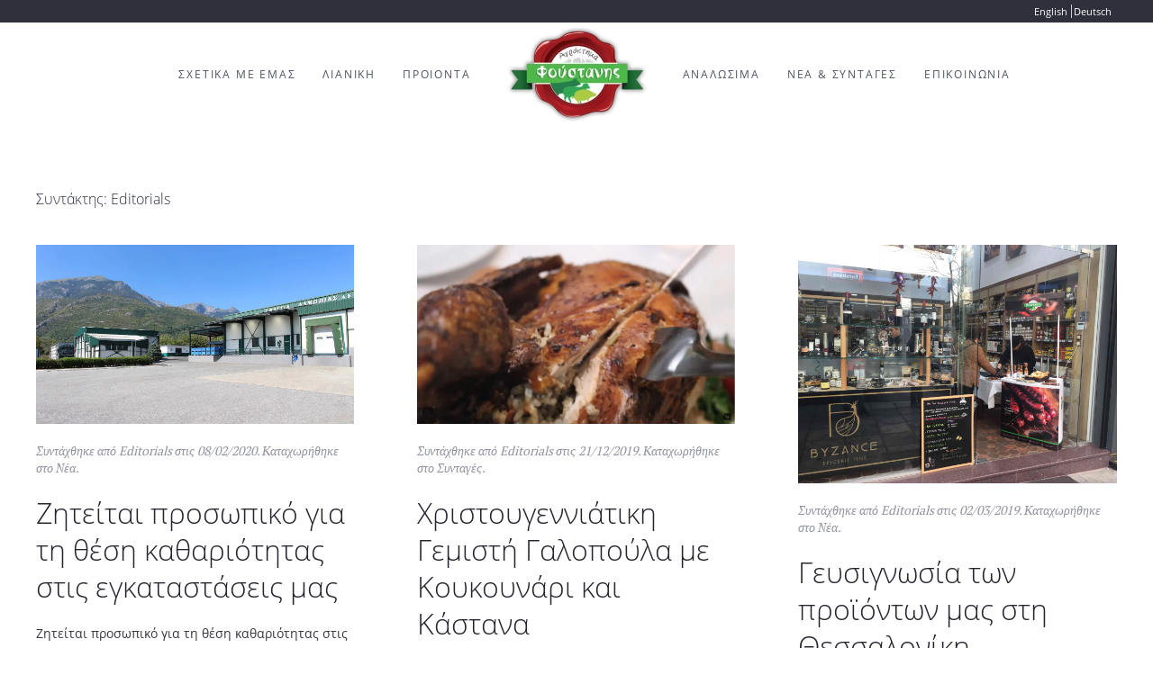

--- FILE ---
content_type: text/html; charset=UTF-8
request_url: https://www.foustanis.gr/el/author/apollonmega/page/2/
body_size: 10784
content:
<!DOCTYPE html><html lang="el"><head><meta charset="UTF-8"><link data-optimized="2" rel="stylesheet" href="https://www.foustanis.gr/wp-content/litespeed/cssjs/70b21.css?bf464" /><script type='text/javascript' src='//cdnjs.cloudflare.com/ajax/libs/jquery/1.12.4/jquery.min.js'></script><script data-optimized="1" src="https://www.foustanis.gr/wp-content/litespeed/cssjs/374c5.js?3e7cb" defer></script> <meta http-equiv="X-UA-Compatible" content="IE=edge"><meta name="viewport" content="width=device-width, initial-scale=1"><link rel="shortcut icon" href="/wp-content/uploads/2018/11/favico.png"><link rel="apple-touch-icon-precomposed" href="/wp-content/uploads/2018/11/favico.png"><title>Συντάκτης: Editorials | Σελίδα 2 | Αγρόκτημα Φούστανης</title><meta name="robots" content="noindex" /><meta property="og:image" content="https://www.foustanis.gr/wp-content/uploads/2018/01/cropped-square2.png" /><meta property="og:image:width" content="512" /><meta property="og:image:height" content="512" /><meta property="og:locale" content="el_GR" /><meta property="og:type" content="profile" /><meta property="og:title" content="Συντάκτης: Editorials | Σελίδα 2 | Αγρόκτημα Φούστανης" /><meta property="og:url" content="https://www.foustanis.gr/el/author/apollonmega/page/2/" /><meta property="og:site_name" content="Αγρόκτημα Φούστανης" /><meta name="twitter:card" content="summary_large_image" /><meta name="twitter:title" content="Συντάκτης: Editorials | Σελίδα 2 | Αγρόκτημα Φούστανης" /><meta name="twitter:image" content="https://www.foustanis.gr/wp-content/uploads/2018/01/cropped-square2.png" /><meta name="twitter:image:width" content="512" /><meta name="twitter:image:height" content="512" /><link rel="prev" href="https://www.foustanis.gr/el/author/apollonmega/" /><link rel="next" href="https://www.foustanis.gr/el/author/apollonmega/page/3/" /><link rel='dns-prefetch' href='//cdnjs.cloudflare.com' /><link rel='dns-prefetch' href='//s.w.org' /><link rel="alternate" type="application/rss+xml" title="Ροή RSS &raquo; Αγρόκτημα Φούστανης" href="https://www.foustanis.gr/el/feed/" /><link rel="alternate" type="application/rss+xml" title="Ροή Σχολίων &raquo; Αγρόκτημα Φούστανης" href="https://www.foustanis.gr/el/comments/feed/" /><link rel="alternate" type="application/rss+xml" title="Αγρόκτημα Φούστανης &raquo; Κανάλι άρθρων του/της Editorials" href="https://www.foustanis.gr/el/author/apollonmega/feed/" /><link rel='stylesheet' id='woocommerce-layout-css'  href='https://www.foustanis.gr/wp-content/plugins/woocommerce/assets/css/woocommerce-layout.css' type='text/css' media='all' /><link rel='stylesheet' id='woocommerce-smallscreen-css'  href='https://www.foustanis.gr/wp-content/plugins/woocommerce/assets/css/woocommerce-smallscreen.css' type='text/css' media='only screen and (max-width: 768px)' /><style id='woocommerce-inline-inline-css' type='text/css'>.woocommerce form .form-row .required{visibility:visible}</style><link rel='stylesheet' id='woocommerce-product-attachment-css'  href='https://www.foustanis.gr/wp-content/plugins/woo-product-attachment/public/css/woocommerce-product-attachment-public.css' type='text/css' media='all' /> <script>GOOGLE_MAPS_API_KEY="AIzaSyAKD6ujoR3JDfi_XTYWhWOfSmk6ijyysJ4";</script> <link rel='https://api.w.org/' href='https://www.foustanis.gr/wp-json/' /><link rel="EditURI" type="application/rsd+xml" title="RSD" href="https://www.foustanis.gr/xmlrpc.php?rsd" /><link rel="wlwmanifest" type="application/wlwmanifest+xml" href="https://www.foustanis.gr/wp-includes/wlwmanifest.xml" /><meta name="framework" content="Redux 4.1.21" />	<noscript><style>.woocommerce-product-gallery{opacity:1 !important}</style></noscript> <script>var $theme={"google_analytics":"UA-83717510-1","google_analytics_anonymize":null};</script> <style type="text/css" id="wp-custom-css">.lang-item{display:inline;border-right:1px solid #ccc;padding-right:4px !important;margin-right:2px}.lang-item:last-child{display:inline;border-right:0 solid #ccc}.woocommerce #content div.product .woocommerce-tabs,.woocommerce div.product .woocommerce-tabs,.woocommerce-page #content div.product .woocommerce-tabs,.woocommerce-page div.product .woocommerce-tabs{text-align:center}.woocommerce-Tabs-panel--description>h2{display:none}.uk-tab,.woocommerce div.product .woocommerce-tabs ul.tabs,.woocommerce-page div.product .woocommerce-tabs ul.tabs{display:block}.woocommerce div.product .product_title,.woocommerce-page div.product .product_title{font-size:2.7em !important;font-weight:900 !important;color:#333}.related>h2{margin-top:20px !important;text-align:center;text-transform:uppercase;padding:10px 20px;color:#222;font-size:13px !important;line-height:20px;font-family:'Open Sans';font-weight:700;letter-spacing:1.8px}.related{margin-top:100px}.woocommerce .pc-post-children{background:0 0;padding:20px 20px 15px 10px;margin-top:0}.pc-posts-to-products>h3{text-transform:uppercase !important}.pc-post-list>ul{list-style:none}.pc-post-list>ul>li{margin-top:8px}.woocommerce .woocommerce-breadcrumb,.woocommerce-page .woocommerce-breadcrumb{padding:0;margin:0 0 20px;color:#24a622;font-size:13px;text-align:center;font-weight:500}.woocommerce div.product div.summary,.woocommerce-page div.product div.summary{margin-top:150px}@media only screen and (max-width:600px){.woocommerce div.product div.summary,.woocommerce-page div.product div.summary{margin-top:0;text-align:center}}.woocommerce .woocommerce-result-count,.woocommerce-page .woocommerce-result-count{display:none}.woocommerce .woocommerce-ordering,.woocommerce-page .woocommerce-ordering{display:none}.woocommerce-products-header__title{text-align:center}.woocommerce ul.products li.product .woocommerce-loop-product__title,.woocommerce ul.products li.product h3,.woocommerce-page ul.products li.product .woocommerce-loop-product__title,.woocommerce-page ul.products li.product h3{padding:.1em 0 0;margin:10px 0 0;font-size:1.4em;line-height:1.3em;font-weight:900;color:#444 !important}.woocommerce ul.products li.product .woocommerce-loop-category__title:hover,.woocommerce ul.products li.product .woocommerce-loop-product__title:hover,.woocommerce ul.products li.product h3:hover{color:#24a622 !important;transition:ease-in-out .2s;transition:all .2s}.woocommerce div.images .flex-control-thumbs li{width:15%}.woocommerce div.images .flex-control-thumbs{margin-left:24%}.lang-item img{max-width:19px;min-width:19px;opacity:.8;padding:0 !important;margin:0 !important}.lang-item img:hover{opacity:1}.term-description{text-align:center}@media only screen and (max-width:600px){#cookie-law-info-again{display:none !important}}.woocommerce ul.products li.product .button,.woocommerce-page ul.products li.product .button{display:none}</style></head><body data-rsssl=1 class="archive paged author author-apollonmega author-2 paged-2 author-paged-2  theme-yootheme woocommerce-no-js"><div class="tm-page"><div class="tm-header-mobile uk-hidden@m"><div class="uk-navbar-container"><nav uk-navbar><div class="uk-navbar-left"><a class="uk-navbar-item uk-logo" href="https://www.foustanis.gr">
<img alt="Φούστανης" src="/wp-content/themes/yootheme/cache/foustanis_loader-6f201728.webp" srcset="/wp-content/themes/yootheme/cache/foustanis_loader-6f201728.webp 125w, /wp-content/themes/yootheme/cache/foustanis_loader-a3c0f213.webp 212w" sizes="(min-width: 125px) 125px" data-width="125" data-height="86">                </a></div><div class="uk-navbar-right">
<a class="uk-navbar-toggle" href="#tm-mobile" uk-toggle>
<span class="uk-margin-small-right">Menu</span><div uk-navbar-toggle-icon></div>
</a></div></nav></div><div id="tm-mobile" class="uk-modal-full" uk-modal><div class="uk-modal-dialog uk-modal-body uk-text-center uk-flex uk-height-viewport"><button class="uk-modal-close-full" type="button" uk-close>.</button><div class="uk-margin-auto-vertical uk-width-1-1"><div class="uk-child-width-1-1" uk-grid><div><div class="uk-panel"><ul class="uk-nav uk-nav-default uk-nav-center uk-nav-parent-icon uk-nav-accordion" uk-nav="{&quot;targets&quot;: &quot;&gt; .js-accordion&quot;}"><li class="js-accordion uk-parent"><a tabindex='0'>ΣΧΕΤΙΚΑ ΜΕ ΕΜΑΣ</a><ul class="uk-nav-sub"><li><a href="https://www.foustanis.gr/el/%cf%80%ce%b9%cf%83%cf%84%ce%bf%cf%80%ce%bf%ce%b9%ce%ae%cf%83%ce%b5%ce%b9%cf%82/" class=" menu-item menu-item-type-post_type menu-item-object-page">ΠΙΣΤΟΠΟΙΗΣΕΙΣ</a></li><li><a href="https://www.foustanis.gr/el/%ce%b5%ce%b3%ce%ba%ce%b1%cf%84%ce%b1%cf%83%cf%84%ce%ac%cf%83%ce%b5%ce%b9%cf%82/" class=" menu-item menu-item-type-post_type menu-item-object-page">ΕΓΚΑΤΑΣΤΑΣΕΙΣ</a></li></ul></li><li><a href="https://www.foustanis.gr/el/%cf%80%ce%bf%cf%85-%ce%b8%ce%b1-%ce%bc%ce%b1%cf%82-%ce%b2%cf%81%ce%b5%ce%af%cf%84%ce%b5/" class=" menu-item menu-item-type-post_type menu-item-object-page">ΛΙΑΝΙΚΗ</a></li><li><a href="https://www.foustanis.gr/el/%cf%80%cf%81%ce%bf%cf%8a%cf%8c%ce%bd%cf%84%ce%b1/" class=" menu-item menu-item-type-post_type menu-item-object-page">ΠΡΟΙΟΝΤΑ</a></li><li><a href="https://www.foustanis.gr/el/%ce%b1%ce%bd%ce%b1%ce%bb%cf%8e%cf%83%ce%b9%ce%bc%ce%b1/" class=" menu-item menu-item-type-post_type menu-item-object-page">ΑΝΑΛΩΣΙΜΑ</a></li><li class="js-accordion uk-parent"><a tabindex='0'>ΝΕΑ & ΣΥΝΤΑΓΕΣ</a><ul class="uk-nav-sub"><li><a href="https://www.foustanis.gr/el/category/nea/" class=" menu-item menu-item-type-taxonomy menu-item-object-category">ΝΕΑ</a></li><li><a href="https://www.foustanis.gr/el/syntages/" class=" menu-item menu-item-type-post_type menu-item-object-page">ΣΥΝΤΑΓΕΣ</a></li></ul></li><li><a href="https://www.foustanis.gr/el/epikinonia/" class=" menu-item menu-item-type-post_type menu-item-object-page">ΕΠΙΚΟΙΝΩΝΙΑ</a></li></ul></div></div><div><div class="uk-panel widget-polylang" id="widget-polylang-3"><ul><li class="lang-item lang-item-17 lang-item-en lang-item-first"><a lang="en-GB" hreflang="en-GB" href="https://www.foustanis.gr/en/author/apollonmega/"><img src="[data-uri]" title="English" alt="English" width="16" height="11" style="width: 16px; height: 11px;" /><span style="margin-left:0.3em;">English</span></a></li><li class="lang-item lang-item-33 lang-item-de"><a lang="de-DE" hreflang="de-DE" href="https://www.foustanis.gr/de/author/apollonmega/"><img src="[data-uri]" title="Deutsch" alt="Deutsch" width="16" height="11" style="width: 16px; height: 11px;" /><span style="margin-left:0.3em;">Deutsch</span></a></li></ul></div></div></div></div></div></div></div><div class="tm-toolbar tm-toolbar-default uk-visible@m"><div class="uk-container uk-flex uk-flex-middle"><div class="uk-margin-auto-left"><div class="uk-grid-medium uk-child-width-auto uk-flex-middle" uk-grid="margin: uk-margin-small-top"><div><div class="uk-panel widget-polylang" id="widget-polylang-2"><ul><li class="lang-item lang-item-17 lang-item-en lang-item-first"><a lang="en-GB" hreflang="en-GB" href="https://www.foustanis.gr/en/author/apollonmega/">English</a></li><li class="lang-item lang-item-33 lang-item-de"><a lang="de-DE" hreflang="de-DE" href="https://www.foustanis.gr/de/author/apollonmega/">Deutsch</a></li></ul></div></div></div></div></div></div><div class="tm-header uk-visible@m" uk-header><div uk-sticky media="@m" show-on-up animation="uk-animation-slide-top" cls-active="uk-navbar-sticky" sel-target=".uk-navbar-container"><div class="uk-navbar-container"><div class="uk-container uk-container-expand"><nav class="uk-navbar" uk-navbar="{&quot;align&quot;:&quot;left&quot;,&quot;boundary&quot;:&quot;!.uk-navbar-container&quot;}"><div class="uk-navbar-center"><div class="uk-navbar-center-left uk-preserve-width"><div><ul class="uk-navbar-nav"><li class="uk-parent"><a class=" menu-item menu-item-type-custom menu-item-object-custom menu-item-has-children" tabindex='0'>ΣΧΕΤΙΚΑ ΜΕ ΕΜΑΣ</a><div class="uk-navbar-dropdown" uk-drop="{&quot;clsDrop&quot;:&quot;uk-navbar-dropdown&quot;,&quot;flip&quot;:&quot;x&quot;,&quot;pos&quot;:&quot;bottom-left&quot;,&quot;mode&quot;:&quot;click&quot;}"><div class="uk-navbar-dropdown-grid uk-child-width-1-1" uk-grid><div><ul class="uk-nav uk-navbar-dropdown-nav"><li><a href="https://www.foustanis.gr/el/%cf%80%ce%b9%cf%83%cf%84%ce%bf%cf%80%ce%bf%ce%b9%ce%ae%cf%83%ce%b5%ce%b9%cf%82/" class=" menu-item menu-item-type-post_type menu-item-object-page">ΠΙΣΤΟΠΟΙΗΣΕΙΣ</a></li><li><a href="https://www.foustanis.gr/el/%ce%b5%ce%b3%ce%ba%ce%b1%cf%84%ce%b1%cf%83%cf%84%ce%ac%cf%83%ce%b5%ce%b9%cf%82/" class=" menu-item menu-item-type-post_type menu-item-object-page">ΕΓΚΑΤΑΣΤΑΣΕΙΣ</a></li></ul></div></div></div></li><li><a href="https://www.foustanis.gr/el/%cf%80%ce%bf%cf%85-%ce%b8%ce%b1-%ce%bc%ce%b1%cf%82-%ce%b2%cf%81%ce%b5%ce%af%cf%84%ce%b5/" class=" menu-item menu-item-type-post_type menu-item-object-page">ΛΙΑΝΙΚΗ</a></li><li><a href="https://www.foustanis.gr/el/%cf%80%cf%81%ce%bf%cf%8a%cf%8c%ce%bd%cf%84%ce%b1/" class=" menu-item menu-item-type-post_type menu-item-object-page">ΠΡΟΙΟΝΤΑ</a></li></ul></div></div>
<a href="https://www.foustanis.gr" class="uk-navbar-item uk-logo">
<img alt="Φούστανης" src="/wp-content/themes/yootheme/cache/foustanis-gr_logo-ebbec004.webp" srcset="/wp-content/themes/yootheme/cache/foustanis-gr_logo-ebbec004.webp 175w, /wp-content/themes/yootheme/cache/foustanis-gr_logo-2f56efc7.webp 350w" sizes="(min-width: 175px) 175px" data-width="175" data-height="113"></a><div class="uk-navbar-center-right uk-preserve-width"><div><ul class="uk-navbar-nav"><li><a href="https://www.foustanis.gr/el/%ce%b1%ce%bd%ce%b1%ce%bb%cf%8e%cf%83%ce%b9%ce%bc%ce%b1/" class=" menu-item menu-item-type-post_type menu-item-object-page">ΑΝΑΛΩΣΙΜΑ</a></li><li class="uk-parent"><a class=" menu-item menu-item-type-custom menu-item-object-custom menu-item-has-children" tabindex='0'>ΝΕΑ & ΣΥΝΤΑΓΕΣ</a><div class="uk-navbar-dropdown" uk-drop="{&quot;clsDrop&quot;:&quot;uk-navbar-dropdown&quot;,&quot;flip&quot;:&quot;x&quot;,&quot;pos&quot;:&quot;bottom-left&quot;,&quot;mode&quot;:&quot;click&quot;}"><div class="uk-navbar-dropdown-grid uk-child-width-1-1" uk-grid><div><ul class="uk-nav uk-navbar-dropdown-nav"><li><a href="https://www.foustanis.gr/el/category/nea/" class=" menu-item menu-item-type-taxonomy menu-item-object-category">ΝΕΑ</a></li><li><a href="https://www.foustanis.gr/el/syntages/" class=" menu-item menu-item-type-post_type menu-item-object-page">ΣΥΝΤΑΓΕΣ</a></li></ul></div></div></div></li><li><a href="https://www.foustanis.gr/el/epikinonia/" class=" menu-item menu-item-type-post_type menu-item-object-page">ΕΠΙΚΟΙΝΩΝΙΑ</a></li></ul></div></div></div></nav></div></div></div></div><div id="tm-main"  class="tm-main uk-section uk-section-default" uk-height-viewport="expand: true"><div class="uk-container"><h3 class="uk-margin-medium-bottom">Συντάκτης: <span class="vcard">Editorials</span></h3><div uk-grid="masonry: true" class="uk-child-width-1-3@m uk-child-width-1-2@s uk-grid-large"><div><article id="post-4917" class="uk-article post-4917 post type-post status-publish format-standard has-post-thumbnail hentry category-nea" typeof="Article"><meta property="name" content="Ζητείται προσωπικό για τη θέση καθαριότητας στις εγκαταστάσεις μας"><meta property="author" typeof="Person" content="Editorials"><meta property="dateModified" content="2020-03-08T14:35:46+02:00"><meta class="uk-margin-remove-adjacent" property="datePublished" content="2020-02-08T14:34:31+02:00"><div class="uk-text-center uk-margin-top" property="image" typeof="ImageObject">
<a href="https://www.foustanis.gr/el/zitite-prosopiko-gia-ti-thesi-kathariotitas-stis-egkatastasis-mas/"><img uk-img property="url" alt data-src="/wp-content/themes/yootheme/cache/newnewnew-5e918db4.webp" data-srcset="/wp-content/themes/yootheme/cache/newnewnew-0f1b2aae.webp 768w, /wp-content/themes/yootheme/cache/newnewnew-4d88cd35.webp 1024w, /wp-content/themes/yootheme/cache/newnewnew-1392ab8b.webp 1366w, /wp-content/themes/yootheme/cache/newnewnew-c8069d17.webp 1600w, /wp-content/themes/yootheme/cache/newnewnew-5e918db4.webp 1900w" data-sizes="(min-width: 1900px) 1900px" data-width="1900" data-height="1072"></a></div><p class="uk-margin-top uk-margin-remove-bottom uk-article-meta">
Συντάχθηκε από <a href="https://www.foustanis.gr/el/author/apollonmega/">Editorials</a> στις <time datetime="2020-02-08T14:34:31+02:00">08/02/2020</time>.                Καταχωρήθηκε στο <a href="https://www.foustanis.gr/el/category/nea/" rel="category tag">Νέα</a>.</p><h2 class="uk-margin-top uk-margin-remove-bottom uk-h2"><a class="uk-link-reset" href="https://www.foustanis.gr/el/zitite-prosopiko-gia-ti-thesi-kathariotitas-stis-egkatastasis-mas/">Ζητείται προσωπικό για τη θέση καθαριότητας στις εγκαταστάσεις μας</a></h2><div class="uk-margin-top" property="text">
Ζητείται προσωπικό για τη θέση καθαριότητας στις εγκαταστάσεις του σφαγείου και τυποποιητηρίου της εταιρείας μας στη Φούστανη Αλμωπίας, πλήρης απασχόληση και ασφάλιση. Για περισσότερες πληροφορίες...</div></article></div><div><article id="post-4839" class="uk-article post-4839 post type-post status-publish format-standard has-post-thumbnail hentry category-syntages tag-galopoula tag-giortino-trapezi tag-krasi tag-lachanika tag-moustarda" typeof="Article"><meta property="name" content="Χριστουγεννιάτικη Γεμιστή Γαλοπούλα με Κουκουνάρι και Κάστανα"><meta property="author" typeof="Person" content="Editorials"><meta property="dateModified" content="2020-12-29T20:59:59+02:00"><meta class="uk-margin-remove-adjacent" property="datePublished" content="2019-12-21T21:48:28+02:00"><div class="uk-text-center uk-margin-top" property="image" typeof="ImageObject">
<a href="https://www.foustanis.gr/el/christougenniatiki-gemisti-galopoula/"><img uk-img property="url" alt data-src="/wp-content/themes/yootheme/cache/galop-70b78c43.webp" data-srcset="/wp-admin/admin-ajax.php?action=kernel&amp;p=theme%2Fimage&amp;src=WyJ3cC1jb250ZW50XC91cGxvYWRzXC8yMDIwXC8xMlwvZ2Fsb3AuanBnIixbWyJkb1Jlc2l6ZSIsWzc2OCw0MzIsNzY4LDQzMl1dLFsiZG9Dcm9wIixbNzY4LDQzMiwwLDBdXSxbInR5cGUiLFsid2VicCIsIjg1Il1dXV0%3D&amp;hash=45eaa0ca75f344263e875f0075b187d0 768w, /wp-content/themes/yootheme/cache/galop-993d0643.webp 1024w, /wp-content/themes/yootheme/cache/galop-dc1be39e.webp 1366w, /wp-admin/admin-ajax.php?action=kernel&amp;p=theme%2Fimage&amp;src=WyJ3cC1jb250ZW50XC91cGxvYWRzXC8yMDIwXC8xMlwvZ2Fsb3AuanBnIixbWyJkb1Jlc2l6ZSIsWzE2MDAsOTAwLDE2MDAsOTAwXV0sWyJkb0Nyb3AiLFsxNjAwLDkwMCwwLDBdXSxbInR5cGUiLFsid2VicCIsIjg1Il1dXV0%3D&amp;hash=226cac594141d9d53a9054c83983d33b 1600w, /wp-content/themes/yootheme/cache/galop-70b78c43.webp 1920w" data-sizes="(min-width: 1920px) 1920px" data-width="1920" data-height="1080"></a></div><p class="uk-margin-top uk-margin-remove-bottom uk-article-meta">
Συντάχθηκε από <a href="https://www.foustanis.gr/el/author/apollonmega/">Editorials</a> στις <time datetime="2019-12-21T21:48:28+02:00">21/12/2019</time>.                Καταχωρήθηκε στο <a href="https://www.foustanis.gr/el/category/syntages/" rel="category tag">Συνταγές</a>.</p><h2 class="uk-margin-top uk-margin-remove-bottom uk-h2"><a class="uk-link-reset" href="https://www.foustanis.gr/el/christougenniatiki-gemisti-galopoula/">Χριστουγεννιάτικη Γεμιστή Γαλοπούλα με Κουκουνάρι και Κάστανα</a></h2><div class="uk-margin-top" property="text">
Χρόνος Προετοιμασίας: 3 ώρες και 45 λεπτά
Βαθμός Δυσκολίας: Μέτριο
Chef: Στάθης ΛαζαρίδηςΥλικά για 6 άτομα:3 κιλά γαλοπούλα
130 γρ. μουστάρδα
μείγμα μπαχαρικών για κότα
4 κ.σ. ελαιόλαδο
1...</div></article></div><div><article id="post-4531" class="uk-article post-4531 post type-post status-publish format-standard has-post-thumbnail hentry category-nea" typeof="Article"><meta property="name" content="Γευσιγνωσία των προϊόντων μας στη Θεσσαλονίκη"><meta property="author" typeof="Person" content="Editorials"><meta property="dateModified" content="2019-03-04T19:47:31+02:00"><meta class="uk-margin-remove-adjacent" property="datePublished" content="2019-03-02T19:25:50+02:00"><div class="uk-text-center uk-margin-top" property="image" typeof="ImageObject">
<a href="https://www.foustanis.gr/el/gefsignosia-ton-proionton-mas-sti-thessaloniki/"><img uk-img property="url" alt data-src="/wp-content/themes/yootheme/cache/IMG_2371-8a341234.webp" data-srcset="/wp-content/themes/yootheme/cache/IMG_2371-d32c0ce8.webp 768w, /wp-content/themes/yootheme/cache/IMG_2371-b25495cb.webp 1024w, /wp-content/themes/yootheme/cache/IMG_2371-a5974d1d.webp 1366w, /wp-admin/admin-ajax.php?action=kernel&amp;p=theme%2Fimage&amp;src=WyJ3cC1jb250ZW50XC91cGxvYWRzXC8yMDE5XC8wM1wvSU1HXzIzNzEuanBnIixbWyJkb1Jlc2l6ZSIsWzE2MDAsMTIwMCwxNjAwLDEyMDBdXSxbImRvQ3JvcCIsWzE2MDAsMTIwMCwwLDBdXSxbInR5cGUiLFsid2VicCIsIjg1Il1dXV0%3D&amp;hash=8fba2f5234b3cf3762a9c7318c510103 1600w, /wp-content/themes/yootheme/cache/IMG_2371-78cd385b.webp 1920w, /wp-content/themes/yootheme/cache/IMG_2371-8a341234.webp 3264w" data-sizes="(min-width: 3264px) 3264px" data-width="3264" data-height="2448"></a></div><p class="uk-margin-top uk-margin-remove-bottom uk-article-meta">
Συντάχθηκε από <a href="https://www.foustanis.gr/el/author/apollonmega/">Editorials</a> στις <time datetime="2019-03-02T19:25:50+02:00">02/03/2019</time>.                Καταχωρήθηκε στο <a href="https://www.foustanis.gr/el/category/nea/" rel="category tag">Νέα</a>.</p><h2 class="uk-margin-top uk-margin-remove-bottom uk-h2"><a class="uk-link-reset" href="https://www.foustanis.gr/el/gefsignosia-ton-proionton-mas-sti-thessaloniki/">Γευσιγνωσία των προϊόντων μας στη Θεσσαλονίκη</a></h2><div class="uk-margin-top" property="text">
Την τσικνοπέμπτη 28-2-19 πραγματοποιήθηκε στο κατάστημα Byzance Epicerie Fine στο κέντρο της Θεσσαλονίκης γευσιγνωσία των προϊόντων μας. Τα κάρβουνα ήταν ζεστά, η μουσική έπαιζε ξέφρενα καρναβαλικά...</div></article></div><div><article id="post-4458" class="uk-article post-4458 post type-post status-publish format-standard has-post-thumbnail hentry category-nea" typeof="Article"><meta property="name" content="Γευσιγνωσία των προϊόντων μας στα Γιαννιτσά"><meta property="author" typeof="Person" content="Editorials"><meta property="dateModified" content="2019-03-04T19:56:57+02:00"><meta class="uk-margin-remove-adjacent" property="datePublished" content="2019-01-03T14:49:45+02:00"><div class="uk-text-center uk-margin-top" property="image" typeof="ImageObject">
<a href="https://www.foustanis.gr/el/gefsignosia-ton-proionton-mas-sta-giannitsa/"><img uk-img property="url" alt data-src="/wp-content/themes/yootheme/cache/photo2-3586b9b6.webp" data-srcset="/wp-content/themes/yootheme/cache/photo2-6e36e5c0.webp 768w, /wp-content/themes/yootheme/cache/photo2-deeeb760.webp 1024w, /wp-content/themes/yootheme/cache/photo2-1980f3b4.webp 1366w, /wp-admin/admin-ajax.php?action=kernel&amp;p=theme%2Fimage&amp;src=WyJ3cC1jb250ZW50XC91cGxvYWRzXC8yMDE5XC8wMlwvcGhvdG8yLmpwZyIsW1siZG9SZXNpemUiLFsxNjAxLDEwNjcsMTYwMSwxMDY3XV0sWyJkb0Nyb3AiLFsxNjAwLDEwNjcsMCwwXV0sWyJ0eXBlIixbIndlYnAiLCI4NSJdXV1d&amp;hash=f4cc8c46f1c9ee0e57343deedc6410e3 1600w, /wp-content/themes/yootheme/cache/photo2-3586b9b6.webp 1875w" data-sizes="(min-width: 1875px) 1875px" data-width="1875" data-height="1250"></a></div><p class="uk-margin-top uk-margin-remove-bottom uk-article-meta">
Συντάχθηκε από <a href="https://www.foustanis.gr/el/author/apollonmega/">Editorials</a> στις <time datetime="2019-01-03T14:49:45+02:00">03/01/2019</time>.                Καταχωρήθηκε στο <a href="https://www.foustanis.gr/el/category/nea/" rel="category tag">Νέα</a>.</p><h2 class="uk-margin-top uk-margin-remove-bottom uk-h2"><a class="uk-link-reset" href="https://www.foustanis.gr/el/gefsignosia-ton-proionton-mas-sta-giannitsa/">Γευσιγνωσία των προϊόντων μας στα Γιαννιτσά</a></h2><div class="uk-margin-top" property="text">
Την παραμονή Πρωτοχρονιάς 31-12-18 πραγματοποιήθηκε στο κατάστημα Τσομπάνης Delicatessen στα Γιαννιτσά γευσιγνωσία των προϊόντων μας. Τα κάρβουνα ήταν ζεστά, η μουσική έπαιζε ρυθμικά και ο κόσμος...</div></article></div><div><article id="post-4136" class="uk-article post-4136 post type-post status-publish format-standard has-post-thumbnail hentry category-nea" typeof="Article"><meta property="name" content="Με μεγάλη επιτυχία πραγματοποιήθηκαν τα εγκαίνια του πρατηρίου μας"><meta property="author" typeof="Person" content="Editorials"><meta property="dateModified" content="2023-03-02T14:07:34+02:00"><meta class="uk-margin-remove-adjacent" property="datePublished" content="2018-11-12T15:07:41+02:00"><div class="uk-text-center uk-margin-top" property="image" typeof="ImageObject">
<a href="https://www.foustanis.gr/el/me-megali-epitychia-pragmatopiithikan-ta-egkenia-tou-pratiriou-mas/"><img uk-img property="url" alt data-src="/wp-content/themes/yootheme/cache/openingcrop-cd50ce15.webp" data-srcset="/wp-content/themes/yootheme/cache/openingcrop-5ef7f07a.webp 768w, /wp-content/themes/yootheme/cache/openingcrop-cd50ce15.webp 800w" data-sizes="(min-width: 800px) 800px" data-width="800" data-height="684"></a></div><p class="uk-margin-top uk-margin-remove-bottom uk-article-meta">
Συντάχθηκε από <a href="https://www.foustanis.gr/el/author/apollonmega/">Editorials</a> στις <time datetime="2018-11-12T15:07:41+02:00">12/11/2018</time>.                Καταχωρήθηκε στο <a href="https://www.foustanis.gr/el/category/nea/" rel="category tag">Νέα</a>.</p><h2 class="uk-margin-top uk-margin-remove-bottom uk-h2"><a class="uk-link-reset" href="https://www.foustanis.gr/el/me-megali-epitychia-pragmatopiithikan-ta-egkenia-tou-pratiriou-mas/">Με μεγάλη επιτυχία πραγματοποιήθηκαν τα εγκαίνια του πρατηρίου μας</a></h2><div class="uk-margin-top" property="text">
Με μεγάλη επιτυχία πραγματοποιήθηκαν τα εγκαίνια του πρατηρίου μας στις 10-11-2018 στις εγκαταστάσεις μας. Μέτα τον καθιερωμένο αγιασμό ακολούθησε πλούσιος μπουφές με εκλεκτά τοπικά εδέσματα....</div></article></div><div><article id="post-4127" class="uk-article post-4127 post type-post status-publish format-standard has-post-thumbnail hentry category-nea" typeof="Article"><meta property="name" content="Εγκαίνια του νέου μας πρατηρίου"><meta property="author" typeof="Person" content="Editorials"><meta property="dateModified" content="2023-03-02T14:11:02+02:00"><meta class="uk-margin-remove-adjacent" property="datePublished" content="2018-10-18T14:51:24+03:00"><div class="uk-text-center uk-margin-top" property="image" typeof="ImageObject">
<a href="https://www.foustanis.gr/el/egkenia-tou-neou-mas-pratiriou-to-savvato-10-11-2018/"><img uk-img property="url" alt data-src="/wp-content/themes/yootheme/cache/AF5O8614w-3800078b.webp" data-srcset="/wp-content/themes/yootheme/cache/AF5O8614w-a63be08a.webp 768w, /wp-content/themes/yootheme/cache/AF5O8614w-b4577f8b.webp 1024w, /wp-content/themes/yootheme/cache/AF5O8614w-3800078b.webp 1300w" data-sizes="(min-width: 1300px) 1300px" data-width="1300" data-height="770"></a></div><p class="uk-margin-top uk-margin-remove-bottom uk-article-meta">
Συντάχθηκε από <a href="https://www.foustanis.gr/el/author/apollonmega/">Editorials</a> στις <time datetime="2018-10-18T14:51:24+03:00">18/10/2018</time>.                Καταχωρήθηκε στο <a href="https://www.foustanis.gr/el/category/nea/" rel="category tag">Νέα</a>.</p><h2 class="uk-margin-top uk-margin-remove-bottom uk-h2"><a class="uk-link-reset" href="https://www.foustanis.gr/el/egkenia-tou-neou-mas-pratiriou-to-savvato-10-11-2018/">Εγκαίνια του νέου μας πρατηρίου</a></h2><div class="uk-margin-top" property="text">
Η εταιρεία μας σας προσκαλεί στα εγκαίνια του νέου μας πρατηρίου στις εγκαταστάσεις μας το Σάββατο 10-11-2018 από τις 10:00 έως τις 20:00, όπου θα έχετε την ευκαιρία να δοκιμάσετε τα προϊόντα...</div></article></div><div><article id="post-883" class="uk-article post-883 post type-post status-publish format-standard has-post-thumbnail hentry category-syntages tag-kavourmas tag-lachanika tag-rizoto" typeof="Article"><meta property="name" content="Ριζότο με Καβουρμά Φούστανης και Λαχανικά"><meta property="author" typeof="Person" content="Editorials"><meta property="dateModified" content="2020-12-05T23:42:36+02:00"><meta class="uk-margin-remove-adjacent" property="datePublished" content="2018-06-12T18:00:32+03:00"><div class="uk-text-center uk-margin-top" property="image" typeof="ImageObject">
<a href="https://www.foustanis.gr/el/kavourmas-foustanis-me-rizoto/"><img uk-img property="url" alt data-src="/wp-content/themes/yootheme/cache/rizoto-kavourmas-bb73cc36.webp" data-srcset="/wp-content/themes/yootheme/cache/rizoto-kavourmas-6051f5b4.webp 768w, /wp-content/themes/yootheme/cache/rizoto-kavourmas-1a57dc16.webp 1024w, /wp-content/themes/yootheme/cache/rizoto-kavourmas-1b98a7ba.webp 1366w, /wp-content/themes/yootheme/cache/rizoto-kavourmas-c27eb8e7.webp 1600w, /wp-content/themes/yootheme/cache/rizoto-kavourmas-bb73cc36.webp 1900w" data-sizes="(min-width: 1900px) 1900px" data-width="1900" data-height="1268"></a></div><p class="uk-margin-top uk-margin-remove-bottom uk-article-meta">
Συντάχθηκε από <a href="https://www.foustanis.gr/el/author/apollonmega/">Editorials</a> στις <time datetime="2018-06-12T18:00:32+03:00">12/06/2018</time>.                Καταχωρήθηκε στο <a href="https://www.foustanis.gr/el/category/syntages/" rel="category tag">Συνταγές</a>.</p><h2 class="uk-margin-top uk-margin-remove-bottom uk-h2"><a class="uk-link-reset" href="https://www.foustanis.gr/el/kavourmas-foustanis-me-rizoto/">Ριζότο με Καβουρμά Φούστανης και Λαχανικά</a></h2><div class="uk-margin-top" property="text">
Χρόνος Προετοιμασίας: 20 λεπτά
Βαθμός Δυσκολίας: Εύκολο
Chef: Θοδωρής ΚουρατζόγλουΥλικά για 2 άτομα:150 γρ. Καβουρμά Φούστανης
200 γρ. Αρμπόριο ρύζι
Κρεμμυδάκι ξερό
Κρεμμυδάκι φρέσκο
Πράσινη...</div></article></div><div><article id="post-3075" class="uk-article post-3075 post type-post status-publish format-standard has-post-thumbnail hentry category-syntages tag-karveli tag-lachanika tag-loukaniko" typeof="Article"><meta property="name" content="Μοσχαρίσια Λουκάνικα Φούστανης με Πολύχρωμες Πιπεριές και Φέτα σε Χωριάτικο Καρβέλι"><meta property="author" typeof="Person" content="Editorials"><meta property="dateModified" content="2020-12-12T20:06:29+02:00"><meta class="uk-margin-remove-adjacent" property="datePublished" content="2018-06-12T11:59:46+03:00"><div class="uk-text-center uk-margin-top" property="image" typeof="ImageObject">
<a href="https://www.foustanis.gr/el/moscharisia-loukanika-me-piperies/"><img uk-img property="url" alt data-src="/wp-content/themes/yootheme/cache/burger-d5738cf8.webp" data-srcset="/wp-content/themes/yootheme/cache/burger-ac83671b.webp 768w, /wp-content/themes/yootheme/cache/burger-5fbe56d9.webp 1024w, /wp-content/themes/yootheme/cache/burger-e81981d4.webp 1366w, /wp-content/themes/yootheme/cache/burger-e8a4192f.webp 1600w, /wp-content/themes/yootheme/cache/burger-d5738cf8.webp 1900w" data-sizes="(min-width: 1900px) 1900px" data-width="1900" data-height="1031"></a></div><p class="uk-margin-top uk-margin-remove-bottom uk-article-meta">
Συντάχθηκε από <a href="https://www.foustanis.gr/el/author/apollonmega/">Editorials</a> στις <time datetime="2018-06-12T11:59:46+03:00">12/06/2018</time>.                Καταχωρήθηκε στο <a href="https://www.foustanis.gr/el/category/syntages/" rel="category tag">Συνταγές</a>.</p><h2 class="uk-margin-top uk-margin-remove-bottom uk-h2"><a class="uk-link-reset" href="https://www.foustanis.gr/el/moscharisia-loukanika-me-piperies/">Μοσχαρίσια Λουκάνικα Φούστανης με Πολύχρωμες Πιπεριές και Φέτα σε Χωριάτικο Καρβέλι</a></h2><div class="uk-margin-top" property="text">
Χρόνος Προετοιμασίας: 25 λεπτά
Βαθμός Δυσκολίας: Εύκολο
Chef: Στάθης ΛαζαρίδηςΥλικά για 8 άτομα ως μεζές:4 μοσχαρίσια λουκάνικα φούστανης
5 πράσινες πιπεριές
150 γρ φέτα τυρί
3 πορτοκαλί πιπεριές
3...</div></article></div><div><article id="post-872" class="uk-article post-872 post type-post status-publish format-standard has-post-thumbnail hentry category-syntages tag-lachanika tag-loukaniko tag-manitaria tag-pligouri" typeof="Article"><meta property="name" content="Πλιγούρι με Χωριάτικο Λουκάνικο Φούστανης και Μανιτάρια"><meta property="author" typeof="Person" content="Editorials"><meta property="dateModified" content="2020-12-05T23:43:19+02:00"><meta class="uk-margin-remove-adjacent" property="datePublished" content="2018-06-10T15:00:43+03:00"><div class="uk-text-center uk-margin-top" property="image" typeof="ImageObject">
<a href="https://www.foustanis.gr/el/choriatiko-loukaniko-me-pligouri/"><img uk-img property="url" alt data-src="/wp-content/themes/yootheme/cache/pligouri-me-prassonew-8fc5a651.webp" data-srcset="/wp-content/themes/yootheme/cache/pligouri-me-prassonew-58c8e695.webp 768w, /wp-admin/admin-ajax.php?action=kernel&amp;p=theme%2Fimage&amp;src=WyJ3cC1jb250ZW50XC91cGxvYWRzXC8yMDE4XC8xMFwvcGxpZ291cmktbWUtcHJhc3NvbmV3LmpwZyIsW1siZG9SZXNpemUiLFsxMDIzLDY4MywxMDIzLDY4M11dLFsiZG9Dcm9wIixbMTAyNCw2ODMsMCwwXV0sWyJ0eXBlIixbIndlYnAiLCI4NSJdXV1d&amp;hash=c7ab16400cca8d3050b7e12dbe494751 1024w, /wp-content/themes/yootheme/cache/pligouri-me-prassonew-ca2be127.webp 1366w, /wp-admin/admin-ajax.php?action=kernel&amp;p=theme%2Fimage&amp;src=WyJ3cC1jb250ZW50XC91cGxvYWRzXC8yMDE4XC8xMFwvcGxpZ291cmktbWUtcHJhc3NvbmV3LmpwZyIsW1siZG9SZXNpemUiLFsxNjAwLDEwNjgsMTYwMCwxMDY4XV0sWyJkb0Nyb3AiLFsxNjAwLDEwNjgsMCwwXV0sWyJ0eXBlIixbIndlYnAiLCI4NSJdXV1d&amp;hash=9980fe710a547a0f0558cb9b10596a54 1600w, /wp-content/themes/yootheme/cache/pligouri-me-prassonew-8fc5a651.webp 1900w" data-sizes="(min-width: 1900px) 1900px" data-width="1900" data-height="1268"></a></div><p class="uk-margin-top uk-margin-remove-bottom uk-article-meta">
Συντάχθηκε από <a href="https://www.foustanis.gr/el/author/apollonmega/">Editorials</a> στις <time datetime="2018-06-10T15:00:43+03:00">10/06/2018</time>.                Καταχωρήθηκε στο <a href="https://www.foustanis.gr/el/category/syntages/" rel="category tag">Συνταγές</a>.</p><h2 class="uk-margin-top uk-margin-remove-bottom uk-h2"><a class="uk-link-reset" href="https://www.foustanis.gr/el/choriatiko-loukaniko-me-pligouri/">Πλιγούρι με Χωριάτικο Λουκάνικο Φούστανης και Μανιτάρια</a></h2><div class="uk-margin-top" property="text">
Χρόνος Προετοιμασίας: 25 λεπτά
Βαθμός Δυσκολίας: Εύκολο
Chef: Θοδωρής ΚουρατζόγλουΥλικά για 2 άτομα:Δύο Χωριάτικα Λουκάνικα Φούστανης με πράσο (ή ημίσκληρο τυρί)
200 γρ. Πλιγούρι
Κρεμμυδάκι...</div></article></div><div><article id="post-3066" class="uk-article post-3066 post type-post status-publish format-standard has-post-thumbnail hentry category-syntages tag-krasi tag-loukaniko tag-rizoto" typeof="Article"><meta property="name" content="Ριζότο με Διαλεκτό Λουκάνικο Φούστανης και Κουρκουμά"><meta property="author" typeof="Person" content="Editorials"><meta property="dateModified" content="2020-12-05T23:41:23+02:00"><meta class="uk-margin-remove-adjacent" property="datePublished" content="2018-06-10T11:33:21+03:00"><div class="uk-text-center uk-margin-top" property="image" typeof="ImageObject">
<a href="https://www.foustanis.gr/el/rizoto-me-dialechto-loukaniko/"><img uk-img property="url" alt data-src="/wp-content/themes/yootheme/cache/rizoto-b4bfe4e8.webp" data-srcset="/wp-admin/admin-ajax.php?action=kernel&amp;p=theme%2Fimage&amp;src=WyJ3cC1jb250ZW50XC91cGxvYWRzXC8yMDE4XC8wNlwvcml6b3RvLmpwZyIsW1siZG9SZXNpemUiLFs3NjgsNDc2LDc2OCw0NzZdXSxbImRvQ3JvcCIsWzc2OCw0NzYsMCwwXV0sWyJ0eXBlIixbIndlYnAiLCI4NSJdXV1d&amp;hash=23331892b34a30761724c1372c51c866 768w, /wp-content/themes/yootheme/cache/rizoto-19baf466.webp 1024w, /wp-content/themes/yootheme/cache/rizoto-8c55ef35.webp 1366w, /wp-admin/admin-ajax.php?action=kernel&amp;p=theme%2Fimage&amp;src=WyJ3cC1jb250ZW50XC91cGxvYWRzXC8yMDE4XC8wNlwvcml6b3RvLmpwZyIsW1siZG9SZXNpemUiLFsxNjAwLDk5MiwxNjAwLDk5Ml1dLFsiZG9Dcm9wIixbMTYwMCw5OTIsMCwwXV0sWyJ0eXBlIixbIndlYnAiLCI4NSJdXV1d&amp;hash=8543f2a4672c609aa9780255a21a7dc9 1600w, /wp-content/themes/yootheme/cache/rizoto-b4bfe4e8.webp 1900w" data-sizes="(min-width: 1900px) 1900px" data-width="1900" data-height="1178"></a></div><p class="uk-margin-top uk-margin-remove-bottom uk-article-meta">
Συντάχθηκε από <a href="https://www.foustanis.gr/el/author/apollonmega/">Editorials</a> στις <time datetime="2018-06-10T11:33:21+03:00">10/06/2018</time>.                Καταχωρήθηκε στο <a href="https://www.foustanis.gr/el/category/syntages/" rel="category tag">Συνταγές</a>.</p><h2 class="uk-margin-top uk-margin-remove-bottom uk-h2"><a class="uk-link-reset" href="https://www.foustanis.gr/el/rizoto-me-dialechto-loukaniko/">Ριζότο με Διαλεκτό Λουκάνικο Φούστανης και Κουρκουμά</a></h2><div class="uk-margin-top" property="text">
Χρόνος Προετοιμασίας: 30 λεπτά
Βαθμός Δυσκολίας: Εύκολο
Chef: Στάθης ΛαζαρίδηςΥλικά για 4 άτομα:1 φλιτζάνι διαλεκτό λουκάνικο Φούστανης κομμένο σε ροδέλες
6 κουτ. σουπ. βούτυρο ανάλατο αγελαδινό
1...</div></article></div></div><ul class="uk-pagination uk-margin-large uk-flex-center"><li><a class="prev page-numbers" href="https://www.foustanis.gr/el/author/apollonmega/"><span uk-pagination-previous></span></a></li><li><a class="page-numbers" href="https://www.foustanis.gr/el/author/apollonmega/">1</a></li><li class="uk-active"><span aria-current="page" class="page-numbers current">2</span></li><li><a class="page-numbers" href="https://www.foustanis.gr/el/author/apollonmega/page/3/">3</a></li><li><a class="next page-numbers" href="https://www.foustanis.gr/el/author/apollonmega/page/3/"><span uk-pagination-next></span></a></li></ul></div></div><div id="tm-bottom" class="tm-bottom uk-section-secondary uk-section"><div class="uk-container uk-container-large"><div class="uk-child-width-expand@m uk-grid-small" uk-grid uk-height-match="target: .uk-card; row: false"><div><div class="uk-panel widget-custom-html" id="widget-custom_html-3"><div class="textwidget custom-html-widget"><ul class="uk-list uk-margin-small-top"><li><span uk-icon="location"></span> Φούστανη Αλμωπίας</li><li><span uk-icon="minus"></span> Νομός Πέλλας</li></ul></div></div></div><div><div class="uk-panel widget-custom-html" id="widget-custom_html-4"><div class="textwidget custom-html-widget"><ul class="uk-list uk-margin-small-top"><li><span uk-icon="mail"></span> info@foustanis.gr</li><li><span uk-icon="receiver"></span> 23840 62099 - 399</li></ul></div></div></div><div><div class="uk-panel widget-custom-html" id="widget-custom_html-2"><div class="textwidget custom-html-widget"><span class="uk-align-center uk-text-center"><h6 class="uk-text-center">
Follow Us</h6>
<a href="https://www.facebook.com/AgroktimaFoustanis" target="_blank" class="uk-margin-small-right" uk-icon="icon: facebook; ratio: 1.2" rel="noopener noreferrer"></a>
<a href="https://www.instagram.com/foustanis.gr/" target="_blank" class="uk-margin-small-right" uk-icon="icon: instagram; ratio: 1.2" rel="noopener noreferrer"></a>
<a href="https://www.tiktok.com/@foustanis.gr" target="_blank" class="uk-margin-small-right" uk-icon="icon: tumblr; ratio: 1.2" rel="noopener noreferrer"></a>
<a href="https://www.linkedin.com/company/sfagia-almopias-s.a." target="_blank" class="uk-margin-small-right" uk-icon="icon: linkedin; ratio: 1.2" rel="noopener noreferrer"></a>
</span></div></div></div></div></div></div><div class="uk-section-primary uk-preserve-color uk-section uk-section-xsmall"><div class="uk-container"><div class="uk-grid-margin" uk-grid><div class="uk-flex-auto uk-width-1-1@m"><div class="uk-text-small uk-margin uk-margin-remove-bottom uk-text-center" id="footer#4">Copyright © <script type="text/javascript">document.write(new Date().getFullYear());</script> | Foustanis.gr</div><div class="uk-text-small uk-margin uk-margin-remove-top uk-text-center" id="footer#5"><p>Made by <a href="https://www.anise.gr" target="_blank" rel="noopener">anise</a> with love</p></div></div></div></div></div><style>#footer\#4{color:#000}#footer\#4 a{color:#000}#footer\#5{color:#000}#footer\#5 a{color:#000}</style></div><div id="afc_sidebar_5305" class="afc_popup"><a href="https://www.foustanis.gr/wp-content/uploads/2023/02/antagonist.pdf" target="_blank" rel="noopener noreferrer"><img class="alignnone wp-image-5303 size-full" src="https://www.foustanis.gr/wp-content/uploads/2023/02/banner.jpg" alt="foustanis Espa" width="79" height="117" /></a></div> <script type="text/javascript">var c=document.body.className;c=c.replace(/woocommerce-no-js/,'woocommerce-js');document.body.className=c;</script> <style id='advanced-floating-content-lite-inline-css' type='text/css'>#afc_sidebar_5305{background:#fff;position:fixed;bottom:0;left:0;width:85px;margin:0;z-index:999999;padding:10px;color:#fff}.afc_popup .img{position:absolute;top:-15px;right:-15px}</style> <script type='text/javascript'>var woocommerce_params={"ajax_url":"\/wp-admin\/admin-ajax.php","wc_ajax_url":"\/el\/%ce%b1%cf%81%cf%87%ce%b9%ce%ba%ce%ae\/?wc-ajax=%%endpoint%%"};</script> <script type='text/javascript'>var wc_cart_fragments_params={"ajax_url":"\/wp-admin\/admin-ajax.php","wc_ajax_url":"\/el\/%ce%b1%cf%81%cf%87%ce%b9%ce%ba%ce%ae\/?wc-ajax=%%endpoint%%","cart_hash_key":"wc_cart_hash_0e837ed9e6bcfe07cd88e50ca9085bc7","fragment_name":"wc_fragments_0e837ed9e6bcfe07cd88e50ca9085bc7","request_timeout":"5000"};</script> <script type='text/javascript'>(function($){$('.afc_close_content').click(function(){var afc_content_id=$(this).closest('div').attr('id');$('#'+afc_content_id).hide();});})(jQuery);</script> <script type="text/javascript">(function(){var expirationDate=new Date();expirationDate.setTime(expirationDate.getTime()+31536000*1000);document.cookie="pll_language=el; expires="+expirationDate.toUTCString()+"; path=/; secure";}());</script> <script data-optimized="1" src="https://www.foustanis.gr/wp-content/litespeed/cssjs/d9b36.js?292bb" defer></script></body></html>
<!-- Page optimized by LiteSpeed Cache @2025-11-27 06:13:17 -->
<!-- Page supported by LiteSpeed Cache 3.5.0.2 on 2025-11-27 08:13:17 -->

--- FILE ---
content_type: text/css
request_url: https://www.foustanis.gr/wp-content/plugins/woo-product-attachment/public/css/woocommerce-product-attachment-public.css
body_size: 513
content:
/**
 * All of the CSS for your public-facing functionality should be
 * included in this file.
 */

a.wcpoa_attachmentbtn{
    color: #a46497;
    float: right;
    background: transparent;
    margin: 0;
    cursor: pointer;
    text-decoration: none;
    padding: 5px 12px;
    border: 0;
    display: inline-block;
    transition: all 0.5s ease-in-out;
    border-bottom: none;
}
.wcpoa_attachment_name{
    margin-top: 0px !important;
    max-width: 80.5%;
    display: inline-block;
}
a.wcpoa_attachmentbtn_order{
    padding: 10px;
    background: #0e7aad;
    color: #fff;
}
#tab-wcpoa_product_tab a.wcpoa_attachment_expire {
    padding: 10px;
    background: #ccc;
    color: #ffffff;
    cursor: no-drop;
    box-shadow: none;
}
.wcpoa_order_attachment_expire {
    color: #baa6b6;
    float: right;
    background: transparent;
    margin: 0;
    cursor: pointer;
    text-decoration: none;
    padding: 5px 12px;
    border: 0;
    display: inline-block;
    transition: all 0.5s ease-in-out;
    border-bottom: none !important;
    cursor: no-drop;
}
.wcpoa_attachmentbtn img {
    width: 34px;
}
.woocommerce-order section.woocommerce-attachment-details {
    margin-bottom: 23px;
}
.wcpoa_attachment_desc {
    padding-top: 12px;
}
p.order_att_expire_date {
    margin: 11px 0 0 0;
}
.woocommerce-Tabs-panel--wcpoa_product_tab .wcpoa_attachmentbtn ,.woocommerce-attachment-details .wcpoa_attachmentbtn {
    float: right;
    margin: 0;
    cursor: pointer;
    text-decoration: none;
    padding: 5px 12px;
    border: 0;
    display: inline-block;
    transition: all 0.5s ease-in-out;
    color: #515151;
    background-color: #ebe9eb;
    border: 0;
    font-size: 16px;
    text-decoration: none !important;
}
.woocommerce-Tabs-panel--wcpoa_product_tab .wcpoa_attachmentbtn img{
    width: 40px;
}
.woocommerce-Tabs-panel--wcpoa_product_tab .wcpoa_attachment_name {
    display:  inline-block;
    margin-top:  0;
    max-width: 80.5%;
}
.wcpoa_attachmentbtn img {
    max-width: 50px;
}
.woocommerce-Tabs-panel--wcpoa_product_tab .order_att_expire_date {
    margin: 0;
    font-size:  14px;
    color:  gray;
}

.woocommerce-Tabs-panel--wcpoa_product_tab .order_att_expire_date span {
    color: red;
    margin-right:  4px;
}
.wcpoa_order_attachment {
    border-top: 0.5px solid #f3f3f3;
    display: inline-block;
    width: 100%;
    padding: 25px 0;
}

.wcpoa_order_attachment .wcpoa_attachmentbtn {
    color: #515151;
    background-color: #ebe9eb;
    border:  0;
    font-size:  16px;
}

.wcpoa_order_attachment .wcpoa_attachmentbtn:hover,
.woocommerce-Tabs-panel--wcpoa_product_tab .wcpoa_attachmentbtn:hover,
.woocommerce-attachment-details .wcpoa_attachmentbtn:hover{
    background-color: #dad8da;
    text-decoration: none;
    background-image: none;
    color: #515151;
}
.wcpoa_attachment {
    clear: both;
    margin-bottom: 14px;
}
